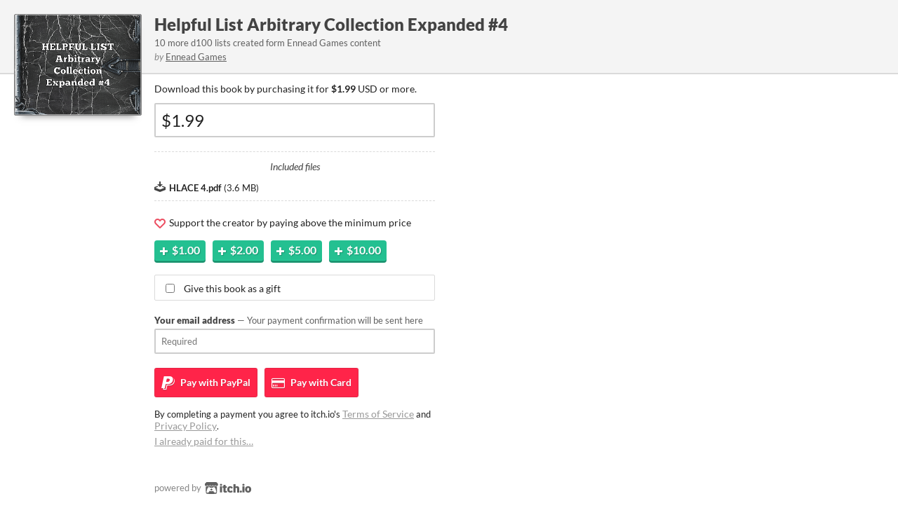

--- FILE ---
content_type: text/html
request_url: https://enneadgames.itch.io/helpful-list-arbitrary-collection-expanded-4/purchase
body_size: 4234
content:
<!DOCTYPE HTML><html lang="en"><head><meta charset="UTF-8"/><META name="GENERATOR" content="IBM HomePage Builder 2001 V5.0.0 for Windows"><meta name="msvalidate.01" content="3BB4D18369B9C21326AF7A99FCCC5A09" /><meta property="fb:app_id" content="537395183072744" /><title>Purchase Helpful List Arbitrary Collection Expanded #4 by Ennead Games - itch.io</title><meta name="csrf_token" value="WyJIb296IiwxNzY5MzQ4ODI5LCI4N3FTZlhUczUzRGlWbDQiXQ==.vG5etxbSDtAOtdXM5Gf1vZ9MV28=" /><meta property="og:title" content="Purchase Helpful List Arbitrary Collection Expanded #4 by Ennead Games"/><meta property="og:site_name" content="itch.io"/><meta property="twitter:account_id" content="4503599627724030"/><link href="https://enneadgames.itch.io/helpful-list-arbitrary-collection-expanded-4/purchase" rel="canonical"/><link rel="manifest" href="/static/manifest.json"/><meta name="viewport" content="width=device-width, initial-scale=1"/><meta name="theme-color" content="#FA5C5C"/><link href="https://static.itch.io/popup.css?1769296133" rel="stylesheet"/><script type="text/javascript">window.itchio_translations_url = 'https://static.itch.io/translations';</script><script type="text/javascript" src="https://static.itch.io/lib.min.js?1769296133"></script><script type="text/javascript" src="https://static.itch.io/bundle.min.js?1769296133"></script><script type="text/javascript" src="https://static.itch.io/lib/jquery.maskMoney.js"></script><script data-src="https://static.itch.io/react.min.js?1769296133" id="lib_react_src"></script><script type="text/javascript" src="https://static.itch.io/checkout.min.js?1769296133"></script><script type="text/javascript">I.current_user = null;I.subdomain = true;</script><script type="text/javascript">if (!window.location.hostname.match(/localhost/)) {      window.dataLayer = window.dataLayer || [];
      function gtag(){dataLayer.push(arguments);}
      gtag('js', new Date());
      gtag('config', "G-36R7NPBMLS", {});
      (function(d, t, s, m) {
        s = d.createElement(t);
        s.src = "https:\/\/www.googletagmanager.com\/gtag\/js?id=G-36R7NPBMLS";
        s.async = 1;
        m = d.getElementsByTagName(t)[0];
        m.parentNode.insertBefore(s, m);
      })(document, "script");
      }</script></head><body data-host="itch.io" data-page_name="game_purchase" class="locale_en popup_layout_widget layout_widget no_theme_toggle responsive has_cover"><div style="background-image: url(&#039;https://img.itch.zone/aW1nLzYyNTgwNTcucG5n/315x250%23c/wzk97I.png&#039;)" class="thumb"></div><div class="top"><div class="content"><h1><a href="https://enneadgames.itch.io/helpful-list-arbitrary-collection-expanded-4" target="_blank">Helpful List Arbitrary Collection Expanded #4</a></h1><div class="short_text">10 more d100 lists created form Ennead Games content</div><div class="author"><span class="decorative">by</span> <a href="https://enneadgames.itch.io" target="_blank">Ennead Games</a></div></div></div><div class="content"><div class="game_purchase_page page_widget base_widget has_buy_form" id="game_purchase_7702111"><script type="text/javascript" src="https://js.stripe.com/v3/"></script><form data-opts="{&quot;logged_in&quot;:false}" method="POST" class="buy_form_widget base_widget form buy_form" action="//enneadgames.itch.io/helpful-list-arbitrary-collection-expanded-4/purchase"><input value="" name="csrf_token" type="hidden"/><script type="text/javascript">$("input[name=csrf_token][value='']").val($("meta[name=csrf_token]").attr("value"))</script><input value="" class="source_input" name="source" type="hidden"/><input value="" class="medium_input" name="medium" type="hidden"/><input value="popup" name="initiator" type="hidden"/><input class="bp_input" name="bp" type="hidden"/><div class="default_view"><p>Download this book by purchasing it for <strong class="actual_price">$1.99</strong> USD or more.</p><div class="error_message"><span class="icon icon-warning"></span><div class="error_text"></div></div><div class="input_row"><input data-currency="USD" type="text" placeholder="$0.00" class="money_input" name="price" value="$1.99"/></div><div class="file_list"><p>Included files</p><div class="file_row"><span aria-hidden="true" class="icon icon-download"></span> <strong class="name">HLACE 4.pdf</strong> <span class="file_size"> (<span>3.6 MB</span>)</span></div></div><p class="support"><span class="icon icon-heart"></span> Support the creator by paying above the minimum price</p><div class="add_buttons"><button data-amount="100" class="add_btn" type="button"><span class="icon icon-plus"></span><strong>$1.00</strong></button><button data-amount="200" class="add_btn" type="button"><span class="icon icon-plus"></span><strong>$2.00</strong></button><button data-amount="500" class="add_btn" type="button"><span class="icon icon-plus"></span><strong>$5.00</strong></button><button data-amount="1000" class="add_btn" type="button"><span class="icon icon-plus"></span><strong>$10.00</strong></button></div><div class="loader"></div><label title="You&#039;ll pick an email to send gift to after you&#039;ve paid." class="gifter"><input value="1" class="gift_checkbox" name="gift" type="checkbox"/><span class="label_text">Give this book as a gift</span></label><div class="email_capture"><label><div class="label">Your email address<span class="sub"> — Your payment confirmation will be sent here</span></div><input type="email" placeholder="Required" required class="email_input" name="email"/></label></div><div class="submit_buttons choose_payment"><div class="buttons_label">Check out with</div><button class="checkout_btn checkout_paypal" data-source="paypal" data-medium="default"><span class="icon icon-paypal"></span><span class="verb_label"> Pay with</span> PayPal</button><button class="checkout_btn checkout_stripe" data-source="stripe" data-medium="default"><span class="icon icon-credit-card"></span><span class="verb_label"> Pay with</span> Card</button></div><div class="terms">By completing a payment you agree to itch.io&#039;s <a href="https://itch.io/docs/legal/terms" rel="nofollow">Terms of Service</a> and <a href="https://itch.io/docs/legal/privacy-policy" rel="nofollow">Privacy Policy</a>.</div><div class="already_bought"><a href="https://itch.io/docs/buying/already-bought" target="_blank">I already paid for this…</a></div></div></form></div></div><div class="powered_by content">powered by <a href="https://itch.io/" target="_blank"><svg role="img" fill="currentColor" viewBox="0 0 775 199" height="17" version="1.1" class="svgicon icon_itchio_full" aria-hidden width="70"><path d="M253.95 174.12V70.95h34.81v103.17h-34.81zm17.614-111.56q-8.808 0-13.63-4.404-4.614-4.403-4.614-11.743 0-6.92 4.613-11.743 4.823-4.823 13.63-4.823 8.808 0 13.422 4.823 4.823 4.823 4.823 11.743 0 7.34-4.823 11.743-4.613 4.404-13.42 4.404zM340.7 176.22q-15.1 0-22.86-7.97-7.548-8.177-7.548-22.647v-48.86h-13.84V70.948h13.84V45.784h34.81V70.95h22.65v25.79H345.1v43.828q0 4.824 1.888 6.92 2.097 1.888 6.29 1.888 5.663 0 12.373-5.033l7.97 22.858q-6.08 4.2-13.84 6.71-7.76 2.31-19.08 2.31zm85.62 0q-23.907 0-37.747-13.63-13.63-13.632-13.63-39.635 0-18.873 7.758-31.665 7.97-13.21 19.93-17.825 12.58-4.823 23.28-4.823 13.42 0 22.44 5.452 9.02 5.243 13.21 11.534 4.41 6.29 6.29 9.856l-24.11 15.518q-3.35-6.92-7.34-10.905-3.98-3.984-9.64-3.984-7.97 0-12.58 6.29-4.61 6.292-4.61 19.084 0 13.84 5.45 20.34 5.45 6.502 15.52 6.502 7.97 0 13.21-2.94 5.45-2.94 10.277-7.55l11.115 26q-5.034 4.19-14.89 8.39-9.856 3.98-23.906 3.98zm50.65-2.1V34.04h35.02v42.57q4.403-3.146 10.694-5.452 6.29-2.517 15.1-2.517 18.453 0 27.47 10.49 9.227 10.49 9.227 29.57v65.43h-35.02v-61.24q0-8.8-3.35-12.79-3.35-4.19-8.81-4.19-4.61 0-8.6 2.1-3.98 2.1-6.71 4.41v71.72h-35.02zm124.4 2.1q-8.39 0-13.212-4.823-4.823-4.823-4.823-12.372 0-7.55 4.823-12.582 4.823-5.033 13.21-5.033 7.97 0 12.793 5.033 4.83 5.033 4.83 12.582 0 7.55-4.82 12.372-4.61 4.823-12.79 4.823zm25.75-2.1V70.95h34.81v103.17h-34.81zm17.61-111.54q-8.81 0-13.632-4.404-4.613-4.404-4.613-11.743 0-6.92 4.613-11.743 4.823-4.823 13.63-4.823 8.808 0 13.422 4.823 4.823 4.823 4.823 11.743 0 7.34-4.823 11.743-4.613 4.404-13.42 4.404zm78.67 113.64q-12.164 0-21.6-3.984-9.437-4.194-16.147-11.324-6.5-7.34-10.066-17.196-3.355-10.066-3.355-21.81 0-17.404 7.55-30.406 7.758-12.792 19.292-17.825 11.743-5.033 24.325-5.033 18.03 0 29.77 8.388 11.95 8.388 16.78 20.97 4.82 12.582 4.82 23.906 0 11.743-3.57 21.81-3.35 9.855-10.07 17.195-6.5 7.13-16.15 11.33-9.435 3.99-21.6 3.99zm0-26.842q8.807 0 12.79-7.34 3.985-7.55 3.985-20.13 0-11.954-4.194-19.084-4.19-7.13-12.58-7.13-8.18 0-12.37 7.13-4.19 7.13-4.19 19.083 0 12.582 3.99 20.13 4.2 7.34 12.58 7.34z"/><path d="M28.832 1.228C19.188 6.954.186 28.785.004 34.51v9.478c0 12.014 11.23 22.572 21.424 22.572 12.24 0 22.44-10.146 22.442-22.187 0 12.04 9.85 22.187 22.093 22.187 12.242 0 21.776-10.146 21.776-22.187 0 12.04 10.47 22.187 22.71 22.187h.22c12.24 0 22.72-10.146 22.72-22.187 0 12.04 9.53 22.187 21.77 22.187s22.09-10.146 22.09-22.187c0 12.04 10.2 22.187 22.44 22.187 10.19 0 21.42-10.557 21.42-22.572V34.51c-.19-5.725-19.19-27.556-28.83-33.282-29.97-1.053-50.76-1.234-81.73-1.23C79.59 0 37.36.483 28.83 1.228zm58.753 59.674c-1.166 2.046-2.627 3.903-4.308 5.546-4.62 4.52-10.956 7.32-17.94 7.32-6.985 0-13.356-2.8-17.976-7.322-1.67-1.64-2.94-3.394-4.11-5.436v.004c-1.16 2.046-2.79 3.798-4.46 5.44-4.62 4.52-10.99 7.317-17.97 7.317-.84 0-1.71-.23-2.42-.47-.982 10.25-1.4 20.04-1.545 27.19v.04c-.02 3.63-.035 6.61-.054 10.75.19 21.51-2.13 69.7 9.48 81.54 17.99 4.2 51.094 6.11 84.31 6.12h.003c33.214-.01 66.32-1.92 84.31-6.11 11.61-11.843 9.29-60.033 9.48-81.536-.017-4.14-.034-7.122-.053-10.75v-.04c-.15-7.142-.565-16.935-1.55-27.183-.71.24-1.587.473-2.43.473-6.98 0-13.354-2.797-17.975-7.316-1.675-1.644-3.3-3.396-4.463-5.44l-.005-.006c-1.166 2.04-2.437 3.797-4.112 5.436-4.62 4.522-10.99 7.322-17.973 7.322s-13.32-2.8-17.94-7.32c-1.68-1.644-3.14-3.5-4.31-5.547-1.163 2.04-2.59 3.907-4.266 5.546-4.62 4.52-10.99 7.32-17.98 7.32-.244 0-.49-.01-.73-.02h-.008c-.243.01-.486.02-.73.02-6.986 0-13.357-2.8-17.978-7.32-1.678-1.64-3.106-3.503-4.27-5.544zM69.123 84.775l-.002.008h.02c7.31.016 13.81 0 21.85 8.783 6.34-.663 12.95-.996 19.58-.985h.01c6.63-.01 13.24.33 19.58.99 8.05-8.78 14.54-8.76 21.85-8.78h.02v-.01c3.458 0 17.27 0 26.9 27.04l10.347 37.1c7.665 27.6-2.453 28.28-15.073 28.3-18.72-.69-29.08-14.29-29.08-27.88-10.36 1.7-22.45 2.55-34.535 2.55h-.005c-12.086 0-24.172-.85-34.53-2.55 0 13.59-10.36 27.18-29.078 27.88-12.62-.02-22.74-.7-15.073-28.29l10.34-37.1c9.63-27.04 23.45-27.04 26.9-27.04zm41.44 21.25v.007c-.017.017-19.702 18.096-23.24 24.526l12.89-.516v11.24c0 .527 5.174.313 10.35.074h.007c5.177.24 10.35.453 10.35-.073v-11.24l12.89.514c-3.538-6.43-23.24-24.525-23.24-24.525v-.006l-.002.002z" /></svg></a></div><script type="text/javascript">init_GamePurchase('#game_purchase_7702111', {"actual_price":199,"slug":"helpful-list-arbitrary-collection-expanded-4","type_name":"default","min_price":199,"type":1,"id":1088410});
I.setup_page();</script></body></html>

--- FILE ---
content_type: application/x-javascript
request_url: https://static.itch.io/checkout.min.js?1769296133
body_size: 16360
content:
(()=>{var W=Object.create,O=Object.defineProperty,j=Object.getOwnPropertyDescriptor,L=Object.getOwnPropertyNames,z=Object.getPrototypeOf,q=Object.prototype.hasOwnProperty,Y=(s,a)=>function(){return a||(0,s[L(s)[0]])((a={exports:{}}).exports,a),a.exports},Z=(s,a,n,e)=>{if(a&&typeof a=="object"||typeof a=="function")for(let t of L(a))!q.call(s,t)&&t!==n&&O(s,t,{get:()=>a[t],enumerable:!(e=j(a,t))||e.enumerable});return s},N=(s,a,n)=>(n=s!=null?W(z(s)):{},Z(a||!s||!s.__esModule?O(n,"default",{value:s,enumerable:!0}):n,s)),D=Y({"lib/fingerprint2.min.js"(s,a){(function(n,e,t){"use strict";typeof a!="undefined"&&a.exports?a.exports=t():typeof define=="function"&&define.amd?define(t):e[n]=t()})("Fingerprint2",s,function(){"use strict";Array.prototype.indexOf||(Array.prototype.indexOf=function(e,t){var r;if(this==null)throw new TypeError("'this' is null or undefined");var i=Object(this),o=i.length>>>0;if(o===0)return-1;var u=+t||0;if(Math.abs(u)===1/0&&(u=0),u>=o)return-1;for(r=Math.max(u>=0?u:o-Math.abs(u),0);o>r;){if(r in i&&i[r]===e)return r;r++}return-1});var n=function(e){var t={swfContainerId:"fingerprintjs2",swfPath:"flash/compiled/FontList.swf",detectScreenOrientation:!0,sortPluginsFor:[/palemoon/i]};this.options=this.extend(e,t),this.nativeForEach=Array.prototype.forEach,this.nativeMap=Array.prototype.map};return n.prototype={extend:function(e,t){if(e==null)return t;for(var r in e)e[r]!=null&&t[r]!==e[r]&&(t[r]=e[r]);return t},log:function(e){window.console&&console.log(e)},get:function(e){var t=[];t=this.userAgentKey(t),t=this.languageKey(t),t=this.colorDepthKey(t),t=this.screenResolutionKey(t),t=this.availableScreenResolutionKey(t),t=this.timezoneOffsetKey(t),t=this.sessionStorageKey(t),t=this.localStorageKey(t),t=this.indexedDbKey(t),t=this.addBehaviorKey(t),t=this.openDatabaseKey(t),t=this.cpuClassKey(t),t=this.platformKey(t),t=this.doNotTrackKey(t),t=this.pluginsKey(t),t=this.canvasKey(t),t=this.webglKey(t),t=this.adBlockKey(t),t=this.hasLiedLanguagesKey(t),t=this.hasLiedResolutionKey(t),t=this.hasLiedOsKey(t),t=this.hasLiedBrowserKey(t),t=this.touchSupportKey(t);var r=this;this.fontsKey(t,function(i){var o=[];r.each(i,function(l){var c=l.value;typeof l.value.join!="undefined"&&(c=l.value.join(";")),o.push(c)});var u=r.x64hash128(o.join("~~~"),31);return e(u,i)})},userAgentKey:function(e){return this.options.excludeUserAgent||e.push({key:"user_agent",value:this.getUserAgent()}),e},getUserAgent:function(){return navigator.userAgent},languageKey:function(e){return this.options.excludeLanguage||e.push({key:"language",value:navigator.language||navigator.userLanguage||navigator.browserLanguage||navigator.systemLanguage}),e},colorDepthKey:function(e){return this.options.excludeColorDepth||e.push({key:"color_depth",value:screen.colorDepth}),e},screenResolutionKey:function(e){return this.options.excludeScreenResolution?e:this.getScreenResolution(e)},getScreenResolution:function(e){var t;return t=this.options.detectScreenOrientation&&screen.height>screen.width?[screen.height,screen.width]:[screen.width,screen.height],typeof t!="undefined"&&e.push({key:"resolution",value:t}),e},availableScreenResolutionKey:function(e){return this.options.excludeAvailableScreenResolution?e:this.getAvailableScreenResolution(e)},getAvailableScreenResolution:function(e){var t;return screen.availWidth&&screen.availHeight&&(t=this.options.detectScreenOrientation?screen.availHeight>screen.availWidth?[screen.availHeight,screen.availWidth]:[screen.availWidth,screen.availHeight]:[screen.availHeight,screen.availWidth]),typeof t!="undefined"&&e.push({key:"available_resolution",value:t}),e},timezoneOffsetKey:function(e){return this.options.excludeTimezoneOffset||e.push({key:"timezone_offset",value:new Date().getTimezoneOffset()}),e},sessionStorageKey:function(e){return!this.options.excludeSessionStorage&&this.hasSessionStorage()&&e.push({key:"session_storage",value:1}),e},localStorageKey:function(e){return!this.options.excludeSessionStorage&&this.hasLocalStorage()&&e.push({key:"local_storage",value:1}),e},indexedDbKey:function(e){return!this.options.excludeIndexedDB&&this.hasIndexedDB()&&e.push({key:"indexed_db",value:1}),e},addBehaviorKey:function(e){return document.body&&!this.options.excludeAddBehavior&&document.body.addBehavior&&e.push({key:"add_behavior",value:1}),e},openDatabaseKey:function(e){return!this.options.excludeOpenDatabase&&window.openDatabase&&e.push({key:"open_database",value:1}),e},cpuClassKey:function(e){return this.options.excludeCpuClass||e.push({key:"cpu_class",value:this.getNavigatorCpuClass()}),e},platformKey:function(e){return this.options.excludePlatform||e.push({key:"navigator_platform",value:this.getNavigatorPlatform()}),e},doNotTrackKey:function(e){return this.options.excludeDoNotTrack||e.push({key:"do_not_track",value:this.getDoNotTrack()}),e},canvasKey:function(e){return!this.options.excludeCanvas&&this.isCanvasSupported()&&e.push({key:"canvas",value:this.getCanvasFp()}),e},webglKey:function(e){return this.options.excludeWebGL||this.isWebGlSupported()&&e.push({key:"webgl",value:this.getWebglFp()}),e},adBlockKey:function(e){return this.options.excludeAdBlock||e.push({key:"adblock",value:this.getAdBlock()}),e},hasLiedLanguagesKey:function(e){return this.options.excludeHasLiedLanguages||e.push({key:"has_lied_languages",value:this.getHasLiedLanguages()}),e},hasLiedResolutionKey:function(e){return this.options.excludeHasLiedResolution||e.push({key:"has_lied_resolution",value:this.getHasLiedResolution()}),e},hasLiedOsKey:function(e){return this.options.excludeHasLiedOs||e.push({key:"has_lied_os",value:this.getHasLiedOs()}),e},hasLiedBrowserKey:function(e){return this.options.excludeHasLiedBrowser||e.push({key:"has_lied_browser",value:this.getHasLiedBrowser()}),e},fontsKey:function(e,t){return this.options.excludeJsFonts?this.flashFontsKey(e,t):this.jsFontsKey(e,t)},flashFontsKey:function(e,t){return this.options.excludeFlashFonts?t(e):this.hasSwfObjectLoaded()&&this.hasMinFlashInstalled()?typeof this.options.swfPath=="undefined"?t(e):void this.loadSwfAndDetectFonts(function(r){e.push({key:"swf_fonts",value:r.join(";")}),t(e)}):t(e)},jsFontsKey:function(e,t){var r=this;return setTimeout(function(){var i=["monospace","sans-serif","serif"],o="mmmmmmmmmmlli",u="72px",l=document.getElementsByTagName("body")[0],c=document.createElement("span");c.style.fontSize=u,c.innerHTML=o;var p={},v={};for(var h in i)c.style.fontFamily=i[h],l.appendChild(c),p[i[h]]=c.offsetWidth,v[i[h]]=c.offsetHeight,l.removeChild(c);var w=function(f){var m=!1;for(var y in i){c.style.fontFamily=f+","+i[y],l.appendChild(c);var T=c.offsetWidth!==p[i[y]]||c.offsetHeight!==v[i[y]];l.removeChild(c),m=m||T}return m},S=["Andale Mono","Arial","Arial Black","Arial Hebrew","Arial MT","Arial Narrow","Arial Rounded MT Bold","Arial Unicode MS","Bitstream Vera Sans Mono","Book Antiqua","Bookman Old Style","Calibri","Cambria","Cambria Math","Century","Century Gothic","Century Schoolbook","Comic Sans","Comic Sans MS","Consolas","Courier","Courier New","Garamond","Geneva","Georgia","Helvetica","Helvetica Neue","Impact","Lucida Bright","Lucida Calligraphy","Lucida Console","Lucida Fax","LUCIDA GRANDE","Lucida Handwriting","Lucida Sans","Lucida Sans Typewriter","Lucida Sans Unicode","Microsoft Sans Serif","Monaco","Monotype Corsiva","MS Gothic","MS Outlook","MS PGothic","MS Reference Sans Serif","MS Sans Serif","MS Serif","MYRIAD","MYRIAD PRO","Palatino","Palatino Linotype","Segoe Print","Segoe Script","Segoe UI","Segoe UI Light","Segoe UI Semibold","Segoe UI Symbol","Tahoma","Times","Times New Roman","Times New Roman PS","Trebuchet MS","Verdana","Wingdings","Wingdings 2","Wingdings 3"],x=["Abadi MT Condensed Light","Academy Engraved LET","ADOBE CASLON PRO","Adobe Garamond","ADOBE GARAMOND PRO","Agency FB","Aharoni","Albertus Extra Bold","Albertus Medium","Algerian","Amazone BT","American Typewriter","American Typewriter Condensed","AmerType Md BT","Andalus","Angsana New","AngsanaUPC","Antique Olive","Aparajita","Apple Chancery","Apple Color Emoji","Apple SD Gothic Neo","Arabic Typesetting","ARCHER","ARNO PRO","Arrus BT","Aurora Cn BT","AvantGarde Bk BT","AvantGarde Md BT","AVENIR","Ayuthaya","Bandy","Bangla Sangam MN","Bank Gothic","BankGothic Md BT","Baskerville","Baskerville Old Face","Batang","BatangChe","Bauer Bodoni","Bauhaus 93","Bazooka","Bell MT","Bembo","Benguiat Bk BT","Berlin Sans FB","Berlin Sans FB Demi","Bernard MT Condensed","BernhardFashion BT","BernhardMod BT","Big Caslon","BinnerD","Blackadder ITC","BlairMdITC TT","Bodoni 72","Bodoni 72 Oldstyle","Bodoni 72 Smallcaps","Bodoni MT","Bodoni MT Black","Bodoni MT Condensed","Bodoni MT Poster Compressed","Bookshelf Symbol 7","Boulder","Bradley Hand","Bradley Hand ITC","Bremen Bd BT","Britannic Bold","Broadway","Browallia New","BrowalliaUPC","Brush Script MT","Californian FB","Calisto MT","Calligrapher","Candara","CaslonOpnface BT","Castellar","Centaur","Cezanne","CG Omega","CG Times","Chalkboard","Chalkboard SE","Chalkduster","Charlesworth","Charter Bd BT","Charter BT","Chaucer","ChelthmITC Bk BT","Chiller","Clarendon","Clarendon Condensed","CloisterBlack BT","Cochin","Colonna MT","Constantia","Cooper Black","Copperplate","Copperplate Gothic","Copperplate Gothic Bold","Copperplate Gothic Light","CopperplGoth Bd BT","Corbel","Cordia New","CordiaUPC","Cornerstone","Coronet","Cuckoo","Curlz MT","DaunPenh","Dauphin","David","DB LCD Temp","DELICIOUS","Denmark","DFKai-SB","Didot","DilleniaUPC","DIN","DokChampa","Dotum","DotumChe","Ebrima","Edwardian Script ITC","Elephant","English 111 Vivace BT","Engravers MT","EngraversGothic BT","Eras Bold ITC","Eras Demi ITC","Eras Light ITC","Eras Medium ITC","EucrosiaUPC","Euphemia","Euphemia UCAS","EUROSTILE","Exotc350 Bd BT","FangSong","Felix Titling","Fixedsys","FONTIN","Footlight MT Light","Forte","FrankRuehl","Fransiscan","Freefrm721 Blk BT","FreesiaUPC","Freestyle Script","French Script MT","FrnkGothITC Bk BT","Fruitger","FRUTIGER","Futura","Futura Bk BT","Futura Lt BT","Futura Md BT","Futura ZBlk BT","FuturaBlack BT","Gabriola","Galliard BT","Gautami","Geeza Pro","Geometr231 BT","Geometr231 Hv BT","Geometr231 Lt BT","GeoSlab 703 Lt BT","GeoSlab 703 XBd BT","Gigi","Gill Sans","Gill Sans MT","Gill Sans MT Condensed","Gill Sans MT Ext Condensed Bold","Gill Sans Ultra Bold","Gill Sans Ultra Bold Condensed","Gisha","Gloucester MT Extra Condensed","GOTHAM","GOTHAM BOLD","Goudy Old Style","Goudy Stout","GoudyHandtooled BT","GoudyOLSt BT","Gujarati Sangam MN","Gulim","GulimChe","Gungsuh","GungsuhChe","Gurmukhi MN","Haettenschweiler","Harlow Solid Italic","Harrington","Heather","Heiti SC","Heiti TC","HELV","Herald","High Tower Text","Hiragino Kaku Gothic ProN","Hiragino Mincho ProN","Hoefler Text","Humanst 521 Cn BT","Humanst521 BT","Humanst521 Lt BT","Imprint MT Shadow","Incised901 Bd BT","Incised901 BT","Incised901 Lt BT","INCONSOLATA","Informal Roman","Informal011 BT","INTERSTATE","IrisUPC","Iskoola Pota","JasmineUPC","Jazz LET","Jenson","Jester","Jokerman","Juice ITC","Kabel Bk BT","Kabel Ult BT","Kailasa","KaiTi","Kalinga","Kannada Sangam MN","Kartika","Kaufmann Bd BT","Kaufmann BT","Khmer UI","KodchiangUPC","Kokila","Korinna BT","Kristen ITC","Krungthep","Kunstler Script","Lao UI","Latha","Leelawadee","Letter Gothic","Levenim MT","LilyUPC","Lithograph","Lithograph Light","Long Island","Lydian BT","Magneto","Maiandra GD","Malayalam Sangam MN","Malgun Gothic","Mangal","Marigold","Marion","Marker Felt","Market","Marlett","Matisse ITC","Matura MT Script Capitals","Meiryo","Meiryo UI","Microsoft Himalaya","Microsoft JhengHei","Microsoft New Tai Lue","Microsoft PhagsPa","Microsoft Tai Le","Microsoft Uighur","Microsoft YaHei","Microsoft Yi Baiti","MingLiU","MingLiU_HKSCS","MingLiU_HKSCS-ExtB","MingLiU-ExtB","Minion","Minion Pro","Miriam","Miriam Fixed","Mistral","Modern","Modern No. 20","Mona Lisa Solid ITC TT","Mongolian Baiti","MONO","MoolBoran","Mrs Eaves","MS LineDraw","MS Mincho","MS PMincho","MS Reference Specialty","MS UI Gothic","MT Extra","MUSEO","MV Boli","Nadeem","Narkisim","NEVIS","News Gothic","News GothicMT","NewsGoth BT","Niagara Engraved","Niagara Solid","Noteworthy","NSimSun","Nyala","OCR A Extended","Old Century","Old English Text MT","Onyx","Onyx BT","OPTIMA","Oriya Sangam MN","OSAKA","OzHandicraft BT","Palace Script MT","Papyrus","Parchment","Party LET","Pegasus","Perpetua","Perpetua Titling MT","PetitaBold","Pickwick","Plantagenet Cherokee","Playbill","PMingLiU","PMingLiU-ExtB","Poor Richard","Poster","PosterBodoni BT","PRINCETOWN LET","Pristina","PTBarnum BT","Pythagoras","Raavi","Rage Italic","Ravie","Ribbon131 Bd BT","Rockwell","Rockwell Condensed","Rockwell Extra Bold","Rod","Roman","Sakkal Majalla","Santa Fe LET","Savoye LET","Sceptre","Script","Script MT Bold","SCRIPTINA","Serifa","Serifa BT","Serifa Th BT","ShelleyVolante BT","Sherwood","Shonar Bangla","Showcard Gothic","Shruti","Signboard","SILKSCREEN","SimHei","Simplified Arabic","Simplified Arabic Fixed","SimSun","SimSun-ExtB","Sinhala Sangam MN","Sketch Rockwell","Skia","Small Fonts","Snap ITC","Snell Roundhand","Socket","Souvenir Lt BT","Staccato222 BT","Steamer","Stencil","Storybook","Styllo","Subway","Swis721 BlkEx BT","Swiss911 XCm BT","Sylfaen","Synchro LET","System","Tamil Sangam MN","Technical","Teletype","Telugu Sangam MN","Tempus Sans ITC","Terminal","Thonburi","Traditional Arabic","Trajan","TRAJAN PRO","Tristan","Tubular","Tunga","Tw Cen MT","Tw Cen MT Condensed","Tw Cen MT Condensed Extra Bold","TypoUpright BT","Unicorn","Univers","Univers CE 55 Medium","Univers Condensed","Utsaah","Vagabond","Vani","Vijaya","Viner Hand ITC","VisualUI","Vivaldi","Vladimir Script","Vrinda","Westminster","WHITNEY","Wide Latin","ZapfEllipt BT","ZapfHumnst BT","ZapfHumnst Dm BT","Zapfino","Zurich BlkEx BT","Zurich Ex BT","ZWAdobeF"];r.options.extendedJsFonts&&(S=S.concat(x));for(var M=[],C=0,d=S.length;d>C;C++)w(S[C])&&M.push(S[C]);e.push({key:"js_fonts",value:M}),t(e)},1)},pluginsKey:function(e){return this.options.excludePlugins||e.push(this.isIE()?{key:"ie_plugins",value:this.getIEPlugins()}:{key:"regular_plugins",value:this.getRegularPlugins()}),e},getRegularPlugins:function(){for(var e=[],t=0,r=navigator.plugins.length;r>t;t++)e.push(navigator.plugins[t]);return this.pluginsShouldBeSorted()&&(e=e.sort(function(i,o){return i.name>o.name?1:i.name<o.name?-1:0})),this.map(e,function(i){var o=this.map(i,function(u){return[u.type,u.suffixes].join("~")}).join(",");return[i.name,i.description,o].join("::")},this)},getIEPlugins:function(){if(window.ActiveXObject){var e=["AcroPDF.PDF","Adodb.Stream","AgControl.AgControl","DevalVRXCtrl.DevalVRXCtrl.1","MacromediaFlashPaper.MacromediaFlashPaper","Msxml2.DOMDocument","Msxml2.XMLHTTP","PDF.PdfCtrl","QuickTime.QuickTime","QuickTimeCheckObject.QuickTimeCheck.1","RealPlayer","RealPlayer.RealPlayer(tm) ActiveX Control (32-bit)","RealVideo.RealVideo(tm) ActiveX Control (32-bit)","Scripting.Dictionary","SWCtl.SWCtl","Shell.UIHelper","ShockwaveFlash.ShockwaveFlash","Skype.Detection","TDCCtl.TDCCtl","WMPlayer.OCX","rmocx.RealPlayer G2 Control","rmocx.RealPlayer G2 Control.1"];return this.map(e,function(t){try{return new ActiveXObject(t),t}catch(r){return null}})}return[]},pluginsShouldBeSorted:function(){for(var e=!1,t=0,r=this.options.sortPluginsFor.length;r>t;t++){var i=this.options.sortPluginsFor[t];if(navigator.userAgent.match(i)){e=!0;break}}return e},touchSupportKey:function(e){return this.options.excludeTouchSupport||e.push({key:"touch_support",value:this.getTouchSupport()}),e},hasSessionStorage:function(){try{return!!window.sessionStorage}catch(e){return!0}},hasLocalStorage:function(){try{return!!window.localStorage}catch(e){return!0}},hasIndexedDB:function(){try{return!!window.indexedDB}catch(e){return!0}},getNavigatorCpuClass:function(){return navigator.cpuClass?navigator.cpuClass:"unknown"},getNavigatorPlatform:function(){return navigator.platform?navigator.platform:"unknown"},getDoNotTrack:function(){return navigator.doNotTrack?navigator.doNotTrack:"unknown"},getTouchSupport:function(){var e=0,t=!1;typeof navigator.maxTouchPoints!="undefined"?e=navigator.maxTouchPoints:typeof navigator.msMaxTouchPoints!="undefined"&&(e=navigator.msMaxTouchPoints);try{document.createEvent("TouchEvent"),t=!0}catch(i){}var r="ontouchstart"in window;return[e,t,r]},getCanvasFp:function(){var e=[],t=document.createElement("canvas");t.width=2e3,t.height=200,t.style.display="inline";var r=t.getContext("2d");return r.rect(0,0,10,10),r.rect(2,2,6,6),e.push("canvas winding:"+(r.isPointInPath(5,5,"evenodd")===!1?"yes":"no")),r.textBaseline="alphabetic",r.fillStyle="#f60",r.fillRect(125,1,62,20),r.fillStyle="#069",r.font=this.options.dontUseFakeFontInCanvas?"11pt Arial":"11pt no-real-font-123",r.fillText("Cwm fjordbank glyphs vext quiz, \u{1F603}",2,15),r.fillStyle="rgba(102, 204, 0, 0.7)",r.font="18pt Arial",r.fillText("Cwm fjordbank glyphs vext quiz, \u{1F603}",4,45),r.globalCompositeOperation="multiply",r.fillStyle="rgb(255,0,255)",r.beginPath(),r.arc(50,50,50,0,2*Math.PI,!0),r.closePath(),r.fill(),r.fillStyle="rgb(0,255,255)",r.beginPath(),r.arc(100,50,50,0,2*Math.PI,!0),r.closePath(),r.fill(),r.fillStyle="rgb(255,255,0)",r.beginPath(),r.arc(75,100,50,0,2*Math.PI,!0),r.closePath(),r.fill(),r.fillStyle="rgb(255,0,255)",r.arc(75,75,75,0,2*Math.PI,!0),r.arc(75,75,25,0,2*Math.PI,!0),r.fill("evenodd"),e.push("canvas fp:"+t.toDataURL()),e.join("~")},getWebglFp:function(){var e,t=function(w){return e.clearColor(0,0,0,1),e.enable(e.DEPTH_TEST),e.depthFunc(e.LEQUAL),e.clear(e.COLOR_BUFFER_BIT|e.DEPTH_BUFFER_BIT),"["+w[0]+", "+w[1]+"]"},r=function(w){var S,x=w.getExtension("EXT_texture_filter_anisotropic")||w.getExtension("WEBKIT_EXT_texture_filter_anisotropic")||w.getExtension("MOZ_EXT_texture_filter_anisotropic");return x?(S=w.getParameter(x.MAX_TEXTURE_MAX_ANISOTROPY_EXT),S===0&&(S=2),S):null};if(e=this.getWebglCanvas(),!e)return null;var i=[],o="attribute vec2 attrVertex;varying vec2 varyinTexCoordinate;uniform vec2 uniformOffset;void main(){varyinTexCoordinate=attrVertex+uniformOffset;gl_Position=vec4(attrVertex,0,1);}",u="precision mediump float;varying vec2 varyinTexCoordinate;void main() {gl_FragColor=vec4(varyinTexCoordinate,0,1);}",l=e.createBuffer();e.bindBuffer(e.ARRAY_BUFFER,l);var c=new Float32Array([-.2,-.9,0,.4,-.26,0,0,.732134444,0]);e.bufferData(e.ARRAY_BUFFER,c,e.STATIC_DRAW),l.itemSize=3,l.numItems=3;var p=e.createProgram(),v=e.createShader(e.VERTEX_SHADER);e.shaderSource(v,o),e.compileShader(v);var h=e.createShader(e.FRAGMENT_SHADER);return e.shaderSource(h,u),e.compileShader(h),e.attachShader(p,v),e.attachShader(p,h),e.linkProgram(p),e.useProgram(p),p.vertexPosAttrib=e.getAttribLocation(p,"attrVertex"),p.offsetUniform=e.getUniformLocation(p,"uniformOffset"),e.enableVertexAttribArray(p.vertexPosArray),e.vertexAttribPointer(p.vertexPosAttrib,l.itemSize,e.FLOAT,!1,0,0),e.uniform2f(p.offsetUniform,1,1),e.drawArrays(e.TRIANGLE_STRIP,0,l.numItems),e.canvas!=null&&i.push(e.canvas.toDataURL()),i.push("extensions:"+e.getSupportedExtensions().join(";")),i.push("webgl aliased line width range:"+t(e.getParameter(e.ALIASED_LINE_WIDTH_RANGE))),i.push("webgl aliased point size range:"+t(e.getParameter(e.ALIASED_POINT_SIZE_RANGE))),i.push("webgl alpha bits:"+e.getParameter(e.ALPHA_BITS)),i.push("webgl antialiasing:"+(e.getContextAttributes().antialias?"yes":"no")),i.push("webgl blue bits:"+e.getParameter(e.BLUE_BITS)),i.push("webgl depth bits:"+e.getParameter(e.DEPTH_BITS)),i.push("webgl green bits:"+e.getParameter(e.GREEN_BITS)),i.push("webgl max anisotropy:"+r(e)),i.push("webgl max combined texture image units:"+e.getParameter(e.MAX_COMBINED_TEXTURE_IMAGE_UNITS)),i.push("webgl max cube map texture size:"+e.getParameter(e.MAX_CUBE_MAP_TEXTURE_SIZE)),i.push("webgl max fragment uniform vectors:"+e.getParameter(e.MAX_FRAGMENT_UNIFORM_VECTORS)),i.push("webgl max render buffer size:"+e.getParameter(e.MAX_RENDERBUFFER_SIZE)),i.push("webgl max texture image units:"+e.getParameter(e.MAX_TEXTURE_IMAGE_UNITS)),i.push("webgl max texture size:"+e.getParameter(e.MAX_TEXTURE_SIZE)),i.push("webgl max varying vectors:"+e.getParameter(e.MAX_VARYING_VECTORS)),i.push("webgl max vertex attribs:"+e.getParameter(e.MAX_VERTEX_ATTRIBS)),i.push("webgl max vertex texture image units:"+e.getParameter(e.MAX_VERTEX_TEXTURE_IMAGE_UNITS)),i.push("webgl max vertex uniform vectors:"+e.getParameter(e.MAX_VERTEX_UNIFORM_VECTORS)),i.push("webgl max viewport dims:"+t(e.getParameter(e.MAX_VIEWPORT_DIMS))),i.push("webgl red bits:"+e.getParameter(e.RED_BITS)),i.push("webgl renderer:"+e.getParameter(e.RENDERER)),i.push("webgl shading language version:"+e.getParameter(e.SHADING_LANGUAGE_VERSION)),i.push("webgl stencil bits:"+e.getParameter(e.STENCIL_BITS)),i.push("webgl vendor:"+e.getParameter(e.VENDOR)),i.push("webgl version:"+e.getParameter(e.VERSION)),e.getShaderPrecisionFormat&&(i.push("webgl vertex shader high float precision:"+e.getShaderPrecisionFormat(e.VERTEX_SHADER,e.HIGH_FLOAT).precision),i.push("webgl vertex shader high float precision rangeMin:"+e.getShaderPrecisionFormat(e.VERTEX_SHADER,e.HIGH_FLOAT).rangeMin),i.push("webgl vertex shader high float precision rangeMax:"+e.getShaderPrecisionFormat(e.VERTEX_SHADER,e.HIGH_FLOAT).rangeMax),i.push("webgl vertex shader medium float precision:"+e.getShaderPrecisionFormat(e.VERTEX_SHADER,e.MEDIUM_FLOAT).precision),i.push("webgl vertex shader medium float precision rangeMin:"+e.getShaderPrecisionFormat(e.VERTEX_SHADER,e.MEDIUM_FLOAT).rangeMin),i.push("webgl vertex shader medium float precision rangeMax:"+e.getShaderPrecisionFormat(e.VERTEX_SHADER,e.MEDIUM_FLOAT).rangeMax),i.push("webgl vertex shader low float precision:"+e.getShaderPrecisionFormat(e.VERTEX_SHADER,e.LOW_FLOAT).precision),i.push("webgl vertex shader low float precision rangeMin:"+e.getShaderPrecisionFormat(e.VERTEX_SHADER,e.LOW_FLOAT).rangeMin),i.push("webgl vertex shader low float precision rangeMax:"+e.getShaderPrecisionFormat(e.VERTEX_SHADER,e.LOW_FLOAT).rangeMax),i.push("webgl fragment shader high float precision:"+e.getShaderPrecisionFormat(e.FRAGMENT_SHADER,e.HIGH_FLOAT).precision),i.push("webgl fragment shader high float precision rangeMin:"+e.getShaderPrecisionFormat(e.FRAGMENT_SHADER,e.HIGH_FLOAT).rangeMin),i.push("webgl fragment shader high float precision rangeMax:"+e.getShaderPrecisionFormat(e.FRAGMENT_SHADER,e.HIGH_FLOAT).rangeMax),i.push("webgl fragment shader medium float precision:"+e.getShaderPrecisionFormat(e.FRAGMENT_SHADER,e.MEDIUM_FLOAT).precision),i.push("webgl fragment shader medium float precision rangeMin:"+e.getShaderPrecisionFormat(e.FRAGMENT_SHADER,e.MEDIUM_FLOAT).rangeMin),i.push("webgl fragment shader medium float precision rangeMax:"+e.getShaderPrecisionFormat(e.FRAGMENT_SHADER,e.MEDIUM_FLOAT).rangeMax),i.push("webgl fragment shader low float precision:"+e.getShaderPrecisionFormat(e.FRAGMENT_SHADER,e.LOW_FLOAT).precision),i.push("webgl fragment shader low float precision rangeMin:"+e.getShaderPrecisionFormat(e.FRAGMENT_SHADER,e.LOW_FLOAT).rangeMin),i.push("webgl fragment shader low float precision rangeMax:"+e.getShaderPrecisionFormat(e.FRAGMENT_SHADER,e.LOW_FLOAT).rangeMax),i.push("webgl vertex shader high int precision:"+e.getShaderPrecisionFormat(e.VERTEX_SHADER,e.HIGH_INT).precision),i.push("webgl vertex shader high int precision rangeMin:"+e.getShaderPrecisionFormat(e.VERTEX_SHADER,e.HIGH_INT).rangeMin),i.push("webgl vertex shader high int precision rangeMax:"+e.getShaderPrecisionFormat(e.VERTEX_SHADER,e.HIGH_INT).rangeMax),i.push("webgl vertex shader medium int precision:"+e.getShaderPrecisionFormat(e.VERTEX_SHADER,e.MEDIUM_INT).precision),i.push("webgl vertex shader medium int precision rangeMin:"+e.getShaderPrecisionFormat(e.VERTEX_SHADER,e.MEDIUM_INT).rangeMin),i.push("webgl vertex shader medium int precision rangeMax:"+e.getShaderPrecisionFormat(e.VERTEX_SHADER,e.MEDIUM_INT).rangeMax),i.push("webgl vertex shader low int precision:"+e.getShaderPrecisionFormat(e.VERTEX_SHADER,e.LOW_INT).precision),i.push("webgl vertex shader low int precision rangeMin:"+e.getShaderPrecisionFormat(e.VERTEX_SHADER,e.LOW_INT).rangeMin),i.push("webgl vertex shader low int precision rangeMax:"+e.getShaderPrecisionFormat(e.VERTEX_SHADER,e.LOW_INT).rangeMax),i.push("webgl fragment shader high int precision:"+e.getShaderPrecisionFormat(e.FRAGMENT_SHADER,e.HIGH_INT).precision),i.push("webgl fragment shader high int precision rangeMin:"+e.getShaderPrecisionFormat(e.FRAGMENT_SHADER,e.HIGH_INT).rangeMin),i.push("webgl fragment shader high int precision rangeMax:"+e.getShaderPrecisionFormat(e.FRAGMENT_SHADER,e.HIGH_INT).rangeMax),i.push("webgl fragment shader medium int precision:"+e.getShaderPrecisionFormat(e.FRAGMENT_SHADER,e.MEDIUM_INT).precision),i.push("webgl fragment shader medium int precision rangeMin:"+e.getShaderPrecisionFormat(e.FRAGMENT_SHADER,e.MEDIUM_INT).rangeMin),i.push("webgl fragment shader medium int precision rangeMax:"+e.getShaderPrecisionFormat(e.FRAGMENT_SHADER,e.MEDIUM_INT).rangeMax),i.push("webgl fragment shader low int precision:"+e.getShaderPrecisionFormat(e.FRAGMENT_SHADER,e.LOW_INT).precision),i.push("webgl fragment shader low int precision rangeMin:"+e.getShaderPrecisionFormat(e.FRAGMENT_SHADER,e.LOW_INT).rangeMin),i.push("webgl fragment shader low int precision rangeMax:"+e.getShaderPrecisionFormat(e.FRAGMENT_SHADER,e.LOW_INT).rangeMax)),i.join("~")},getAdBlock:function(){var e=document.createElement("div");e.setAttribute("id","ads");try{return document.body.appendChild(e),!document.getElementById("ads")}catch(t){return!1}},getHasLiedLanguages:function(){if(typeof navigator.languages!="undefined")try{var e=navigator.languages[0].substr(0,2);if(e!==navigator.language.substr(0,2))return!0}catch(t){return!0}return!1},getHasLiedResolution:function(){return screen.width<screen.availWidth?!0:screen.height<screen.availHeight},getHasLiedOs:function(){var e,t=navigator.userAgent.toLowerCase(),r=navigator.oscpu,i=navigator.platform.toLowerCase();e=t.indexOf("windows phone")>=0?"Windows Phone":t.indexOf("win")>=0?"Windows":t.indexOf("android")>=0?"Android":t.indexOf("linux")>=0?"Linux":t.indexOf("iphone")>=0||t.indexOf("ipad")>=0?"iOS":t.indexOf("mac")>=0?"Mac":"Other";var o;return o="ontouchstart"in window||navigator.maxTouchPoints>0||navigator.msMaxTouchPoints>0,o&&e!=="Windows Phone"&&e!=="Android"&&e!=="iOS"&&e!=="Other"||typeof r!="undefined"&&(r=r.toLowerCase(),r.indexOf("win")>=0&&e!=="Windows"&&e!=="Windows Phone"||r.indexOf("linux")>=0&&e!=="Linux"&&e!=="Android"||r.indexOf("mac")>=0&&e!=="Mac"&&e!=="iOS"||r.indexOf("win")===0&&r.indexOf("linux")===0&&r.indexOf("mac")>=0&&e!=="other")||i.indexOf("win")>=0&&e!=="Windows"&&e!=="Windows Phone"||(i.indexOf("linux")>=0||i.indexOf("android")>=0||i.indexOf("pike")>=0)&&e!=="Linux"&&e!=="Android"||(i.indexOf("mac")>=0||i.indexOf("ipad")>=0||i.indexOf("ipod")>=0||i.indexOf("iphone")>=0)&&e!=="Mac"&&e!=="iOS"||i.indexOf("win")===0&&i.indexOf("linux")===0&&i.indexOf("mac")>=0&&e!=="other"?!0:typeof navigator.plugins=="undefined"&&e!=="Windows"&&e!=="Windows Phone"},getHasLiedBrowser:function(){var e,t=navigator.userAgent.toLowerCase(),r=navigator.productSub;if(e=t.indexOf("firefox")>=0?"Firefox":t.indexOf("opera")>=0||t.indexOf("opr")>=0?"Opera":t.indexOf("chrome")>=0?"Chrome":t.indexOf("safari")>=0?"Safari":t.indexOf("trident")>=0?"Internet Explorer":"Other",(e==="Chrome"||e==="Safari"||e==="Opera")&&r!=="20030107")return!0;var i=eval.toString().length;if(i===37&&e!=="Safari"&&e!=="Firefox"&&e!=="Other"||i===39&&e!=="Internet Explorer"&&e!=="Other"||i===33&&e!=="Chrome"&&e!=="Opera"&&e!=="Other")return!0;var o;try{throw"a"}catch(u){try{u.toSource(),o=!0}catch(l){o=!1}}return!!(o&&e!=="Firefox"&&e!=="Other")},isCanvasSupported:function(){var e=document.createElement("canvas");return!(!e.getContext||!e.getContext("2d"))},isWebGlSupported:function(){if(!this.isCanvasSupported())return!1;var e,t=document.createElement("canvas");try{e=t.getContext&&(t.getContext("webgl")||t.getContext("experimental-webgl"))}catch(r){e=!1}return!!window.WebGLRenderingContext&&!!e},isIE:function(){return navigator.appName==="Microsoft Internet Explorer"?!0:!!(navigator.appName==="Netscape"&&/Trident/.test(navigator.userAgent))},hasSwfObjectLoaded:function(){return typeof window.swfobject!="undefined"},hasMinFlashInstalled:function(){return swfobject.hasFlashPlayerVersion("9.0.0")},addFlashDivNode:function(){var e=document.createElement("div");e.setAttribute("id",this.options.swfContainerId),document.body.appendChild(e)},loadSwfAndDetectFonts:function(e){var t="___fp_swf_loaded";window[t]=function(u){e(u)};var r=this.options.swfContainerId;this.addFlashDivNode();var i={onReady:t},o={allowScriptAccess:"always",menu:"false"};swfobject.embedSWF(this.options.swfPath,r,"1","1","9.0.0",!1,i,o,{})},getWebglCanvas:function(){var e=document.createElement("canvas"),t=null;try{t=e.getContext("webgl")||e.getContext("experimental-webgl")}catch(r){}return t||(t=null),t},each:function(e,t,r){if(e!==null){if(this.nativeForEach&&e.forEach===this.nativeForEach)e.forEach(t,r);else if(e.length===+e.length){for(var i=0,o=e.length;o>i;i++)if(t.call(r,e[i],i,e)==={})return}else for(var u in e)if(e.hasOwnProperty(u)&&t.call(r,e[u],u,e)==={})return}},map:function(e,t,r){var i=[];return e==null?i:this.nativeMap&&e.map===this.nativeMap?e.map(t,r):(this.each(e,function(o,u,l){i[i.length]=t.call(r,o,u,l)}),i)},x64Add:function(e,t){e=[e[0]>>>16,65535&e[0],e[1]>>>16,65535&e[1]],t=[t[0]>>>16,65535&t[0],t[1]>>>16,65535&t[1]];var r=[0,0,0,0];return r[3]+=e[3]+t[3],r[2]+=r[3]>>>16,r[3]&=65535,r[2]+=e[2]+t[2],r[1]+=r[2]>>>16,r[2]&=65535,r[1]+=e[1]+t[1],r[0]+=r[1]>>>16,r[1]&=65535,r[0]+=e[0]+t[0],r[0]&=65535,[r[0]<<16|r[1],r[2]<<16|r[3]]},x64Multiply:function(e,t){e=[e[0]>>>16,65535&e[0],e[1]>>>16,65535&e[1]],t=[t[0]>>>16,65535&t[0],t[1]>>>16,65535&t[1]];var r=[0,0,0,0];return r[3]+=e[3]*t[3],r[2]+=r[3]>>>16,r[3]&=65535,r[2]+=e[2]*t[3],r[1]+=r[2]>>>16,r[2]&=65535,r[2]+=e[3]*t[2],r[1]+=r[2]>>>16,r[2]&=65535,r[1]+=e[1]*t[3],r[0]+=r[1]>>>16,r[1]&=65535,r[1]+=e[2]*t[2],r[0]+=r[1]>>>16,r[1]&=65535,r[1]+=e[3]*t[1],r[0]+=r[1]>>>16,r[1]&=65535,r[0]+=e[0]*t[3]+e[1]*t[2]+e[2]*t[1]+e[3]*t[0],r[0]&=65535,[r[0]<<16|r[1],r[2]<<16|r[3]]},x64Rotl:function(e,t){return t%=64,t===32?[e[1],e[0]]:32>t?[e[0]<<t|e[1]>>>32-t,e[1]<<t|e[0]>>>32-t]:(t-=32,[e[1]<<t|e[0]>>>32-t,e[0]<<t|e[1]>>>32-t])},x64LeftShift:function(e,t){return t%=64,t===0?e:32>t?[e[0]<<t|e[1]>>>32-t,e[1]<<t]:[e[1]<<t-32,0]},x64Xor:function(e,t){return[e[0]^t[0],e[1]^t[1]]},x64Fmix:function(e){return e=this.x64Xor(e,[0,e[0]>>>1]),e=this.x64Multiply(e,[4283543511,3981806797]),e=this.x64Xor(e,[0,e[0]>>>1]),e=this.x64Multiply(e,[3301882366,444984403]),e=this.x64Xor(e,[0,e[0]>>>1])},x64hash128:function(e,t){e=e||"",t=t||0;for(var r=e.length%16,i=e.length-r,o=[0,t],u=[0,t],l=[0,0],c=[0,0],p=[2277735313,289559509],v=[1291169091,658871167],h=0;i>h;h+=16)l=[255&e.charCodeAt(h+4)|(255&e.charCodeAt(h+5))<<8|(255&e.charCodeAt(h+6))<<16|(255&e.charCodeAt(h+7))<<24,255&e.charCodeAt(h)|(255&e.charCodeAt(h+1))<<8|(255&e.charCodeAt(h+2))<<16|(255&e.charCodeAt(h+3))<<24],c=[255&e.charCodeAt(h+12)|(255&e.charCodeAt(h+13))<<8|(255&e.charCodeAt(h+14))<<16|(255&e.charCodeAt(h+15))<<24,255&e.charCodeAt(h+8)|(255&e.charCodeAt(h+9))<<8|(255&e.charCodeAt(h+10))<<16|(255&e.charCodeAt(h+11))<<24],l=this.x64Multiply(l,p),l=this.x64Rotl(l,31),l=this.x64Multiply(l,v),o=this.x64Xor(o,l),o=this.x64Rotl(o,27),o=this.x64Add(o,u),o=this.x64Add(this.x64Multiply(o,[0,5]),[0,1390208809]),c=this.x64Multiply(c,v),c=this.x64Rotl(c,33),c=this.x64Multiply(c,p),u=this.x64Xor(u,c),u=this.x64Rotl(u,31),u=this.x64Add(u,o),u=this.x64Add(this.x64Multiply(u,[0,5]),[0,944331445]);switch(l=[0,0],c=[0,0],r){case 15:c=this.x64Xor(c,this.x64LeftShift([0,e.charCodeAt(h+14)],48));case 14:c=this.x64Xor(c,this.x64LeftShift([0,e.charCodeAt(h+13)],40));case 13:c=this.x64Xor(c,this.x64LeftShift([0,e.charCodeAt(h+12)],32));case 12:c=this.x64Xor(c,this.x64LeftShift([0,e.charCodeAt(h+11)],24));case 11:c=this.x64Xor(c,this.x64LeftShift([0,e.charCodeAt(h+10)],16));case 10:c=this.x64Xor(c,this.x64LeftShift([0,e.charCodeAt(h+9)],8));case 9:c=this.x64Xor(c,[0,e.charCodeAt(h+8)]),c=this.x64Multiply(c,v),c=this.x64Rotl(c,33),c=this.x64Multiply(c,p),u=this.x64Xor(u,c);case 8:l=this.x64Xor(l,this.x64LeftShift([0,e.charCodeAt(h+7)],56));case 7:l=this.x64Xor(l,this.x64LeftShift([0,e.charCodeAt(h+6)],48));case 6:l=this.x64Xor(l,this.x64LeftShift([0,e.charCodeAt(h+5)],40));case 5:l=this.x64Xor(l,this.x64LeftShift([0,e.charCodeAt(h+4)],32));case 4:l=this.x64Xor(l,this.x64LeftShift([0,e.charCodeAt(h+3)],24));case 3:l=this.x64Xor(l,this.x64LeftShift([0,e.charCodeAt(h+2)],16));case 2:l=this.x64Xor(l,this.x64LeftShift([0,e.charCodeAt(h+1)],8));case 1:l=this.x64Xor(l,[0,e.charCodeAt(h)]),l=this.x64Multiply(l,p),l=this.x64Rotl(l,31),l=this.x64Multiply(l,v),o=this.x64Xor(o,l)}return o=this.x64Xor(o,[0,e.length]),u=this.x64Xor(u,[0,e.length]),o=this.x64Add(o,u),u=this.x64Add(u,o),o=this.x64Fmix(o),u=this.x64Fmix(u),o=this.x64Add(o,u),u=this.x64Add(u,o),("00000000"+(o[0]>>>0).toString(16)).slice(-8)+("00000000"+(o[1]>>>0).toString(16)).slice(-8)+("00000000"+(u[0]>>>0).toString(16)).slice(-8)+("00000000"+(u[1]>>>0).toString(16)).slice(-8)}},n.VERSION="1.1.0",n})}}),J=N(D()),g=window.I,H=window._,G=window.React,U=window.ReactDOM,X=window.ReactDOMFactories,Q=window.ReactTransitionGroup,ee=window.PropTypes,te=window.classNames,K=window.R;G||g.libs.react.done(function(){return G=window.React,U=window.ReactDOM,X=window.ReactDOMFactories,Q=window.ReactTransitionGroup,ee=window.PropTypes,te=window.classNames,K=window.R});var P,b=function(s,a){return function(){return s.apply(a,arguments)}},F=function(s,a){for(var n in a)re.call(a,n)&&(s[n]=a[n]);function e(){this.constructor=s}return e.prototype=a.prototype,s.prototype=new e,s.__super__=a.prototype,s},re={}.hasOwnProperty;P=function(){s.prototype.event_category="buy_form",s.prototype.pay_in_popup=!1,s.prototype.min_price=100;function s(a,n){var e,t;this.opts=n!=null?n:{},this.billing_address_valid=b(this.billing_address_valid,this),this.show_billing_address_form=b(this.show_billing_address_form,this),this.show_vat_form=b(this.show_vat_form,this),this.submit_handler=b(this.submit_handler,this),this.checkout_btn_handler=b(this.checkout_btn_handler,this),this.set_fingerprint=b(this.set_fingerprint,this),this.el=$(a),this.el.find("input[name=csrf_token][value='']").val($("meta[name=csrf_token]").attr("value")),this.form=this.el.find("form"),this.opts=$.extend({},this.form.data("opts"),this.opts),this.set_fingerprint(),this.input=this.form.find("input.money_input"),this.input.length&&g.money_input(this.input),this.form.on("submit",function(r){return function(){return r.submit_handler.apply(r,arguments)}}(this)),this.el.dispatch("click",{add_btn:function(r){return function(i){var o;return o=+i.attr("data-amount"),r.track_add_btn(o),r.input.val(g.format_money(r.get_value()+o,r.get_currency())),r.update_items()}}(this),billing_back_btn:function(r){return function(){return r.form.find(".checkout_btn").prop("disabled",!1),r.form.removeClass("show_billing_address_form")}}(this),vat_back_btn:function(r){return function(){return r.form.removeClass("show_vat_confirm"),r.show_billing_address_form()}}(this),direct_download_btn:function(r){return function(){return r.direct_download()}}(this),save_billing_btn:function(r){return function(i){if(r.billing_address_valid())return r.opts.collect_vat?r.show_vat_form():r.form.submit()}}(this),confirm_vat_btn:function(r){return function(i){return r.form.submit()}}(this)}),this.el.on("click",".checkout_btn",function(r){return function(i){return r.checkout_btn_handler(i)}}(this)),this.el.format_timestamps(),(t=this.opts.pick_source)&&(e=this.opts.pick_medium||"default",this.el.find("[data-source='"+t+"'][data-medium='"+e+"']").click())}return s.prototype.set_fingerprint=function(){var a;try{return new J.default().get(function(n){return function(e){if(e)return n.form.find(".bp_input").val(e)}}(this))}catch(n){return a=n,this.set_fingerprint=function(){return!1}}},s.prototype.checkout_btn_handler=function(a){var n;if(n=this.set_source(a),this.opts.collect_billing_address)return this.is_valid()&&this.show_billing_address_form(),!1},s.prototype.submit_handler=function(){if(!this.is_valid())return!1;if(this.form.attr("target")==="_blank")return this.form.removeClass("show_vat_confirm show_billing_address_form").addClass("show_purchase_complete")},s.prototype.show_vat_form=function(){var a,n,e;if(!this.form.is(".show_billing_address_form"))throw"billing form not visible";return n=this.form.addClass("loading").find(".billing_address_view").find("input[type='text'], select, button"),n.prop("disabled",!0),e=this.form.find("[name='price']").val(),a=this.form.find("[name='address[country]']").val(),$.ajax({type:"GET",url:this.opts.tax_preview_url,data:{sub_product_id:this.opts.sub_product_id,price:e,country:a},async:!1}).then(function(t){return function(r){var i,o,u,l,c,p,v;if(n.prop("disabled",!1),t.form.removeClass("loading has_vat_error"),r.errors){switch(i=r.errors[0],i){case"country mismatch":g.event(t.event_category,"vat","country_mismatch"),t.form.removeClass("show_billing_address_form").addClass("show_vat_confirm has_vat_error");break;default:g.event(t.event_category,"error",JSON.stringify(r.errors)),t.form.find(".generic_error_description").text(r.errors[0]),t.form.removeClass("show_billing_address_form").addClass("show_vat_confirm has_generic_error")}return}if(!r.rate||r.tax===0){t.form.submit();return}for(t.form.removeClass("show_billing_address_form").addClass("show_vat_confirm"),t._seen_vat||(g.event(t.event_category,"vat","show_tax_preview"),t._seen_vat=!0),v=t.form.find(".vat_view"),p=v.find("[data-field]"),l=0,c=p.length;l<c;l++)u=p[l],o=$(u),o.text(r[o.data("field")]||"");return v.toggleClass("no_tip",!r.tip||r.tip===0)}}(this))},s.prototype.show_billing_address_form=function(){return this._seen_billing||(g.event(this.event_category,"vat","show_billing"),this._seen_billing=!0),this.form.find(".checkout_btn").prop("disabled",!0),this.form.addClass("show_billing_address_form")},s.prototype.set_source=function(a){var n,e,t;return n=$(a.currentTarget).closest(".checkout_btn"),n.length||(n=(this._checkout_btns||(this._checkout_btns=this.form.find(".checkout_btn"))).first()),t=n.data("source"),(this._source_input||(this._source_input=this.form.find(".source_input"))).val(t),e=n.data("medium"),(this._medium_input||(this._medium_input=this.form.find(".medium_input"))).val(e||""),t},s.prototype.set_loading=function(a){return this.form.toggleClass("loading",a),this.el.toggleClass("loading",a),this.input.prop("disabled",a),(this.add_buttons||(this.add_buttons=this.form.find(".add_btn"))).toggleClass("disabled",a),this.el.triggerHandler("i:loading",a)},s.prototype.has_money_input=function(){return!!this.input.length},s.prototype.get_value=function(){return g.parse_money(this.input.val())},s.prototype.get_currency=function(){return this.input.data("currency")},s.prototype._clean_error_message=function(a){return a==="paypal failed"&&(a="Failed to create PayPal transaction, please try again later."),a},s.prototype.set_error=function(a){return a=this._clean_error_message(a),this.error_text||(this.error_text=this.el.find(".error_text")),a?(this.form.addClass("has_error"),this.error_text.text(a)):this.form.removeClass("has_error")},s.prototype.remote_submit=function(a){var n,e,t;return this.is_valid()&&(n=this.form.serializeArray(),n.push({name:"json",value:"true"}),this.set_loading(!0),this.track_remote_submit(),this.pay_in_popup&&(e=window.open(),(t=e.document)!=null&&t.write("Loading..."),H.defer(function(r){return function(){var i;return(i=e.document)!=null?i.title="Loading...":void 0}}(this))),this.el.trigger("i:buy_start",[n]),$.ajax({url:this.form.attr("action"),type:"POST",data:n,xhrFields:{withCredentials:!0},success:function(r){return function(i){return i.url?(e?(e.location=i.url,r.set_loading(!1)):window.top.location=i.url,r.el.trigger("i:buy_complete",[i])):(e&&e.close(),r.form.removeClass("show_billing_address_form show_vat_confirm"),r.set_error(i.errors.join(",")),r.set_loading(!1))}}(this)})),!1},s.prototype.is_valid=function(){var a,n,e,t,r,i,o,u;if(this.has_money_input()&&(o=this.get_value(),o<this.min_price))return this.set_error("Due to processing fees the minimum amount is 100 cents."),!1;if(this.form.find(".age_verification").length>0){if(t=parseInt(this.form.find('select[name="birth_month"]').val()),e=parseInt(this.form.find('select[name="birth_day"]').val()),u=parseInt(this.form.find('select[name="birth_year"]').val()),!(t!=null&&e!=null&&u!=null))return this.set_error("You must be 18 or older to purchase this content."),!1;if(n=new Date(u,t-1,e),i=new Date,a=i.getFullYear()-n.getFullYear(),r=i.getMonth()-n.getMonth(),(r<0||r===0&&i.getDate()<n.getDate())&&a--,a<18)return this.set_error("You must be 18 or older to purchase this content."),!1}return this.set_error(),!0},s.prototype.billing_address_valid=function(){return this.el.find(".billing_address_form_widget").data("object").check_valid()},s.prototype.track_add_btn=function(a){},s.prototype.track_remote_submit=function(){},s.prototype.update_items=function(){},s}();var ie=g.BuyForm=function(s){F(a,s),a.prototype.download_url=function(){return g.subdomain?"/"+this.game.slug+"/download_url":"/game/download_url/"+this.game.id},a.prototype.track_add_btn=function(n){return g.event(this.event_category,"add_"+n,""+this.game.id)},a.prototype.track_remote_submit=function(){return g.event(this.event_category,"purchase",""+this.game.id,this.get_value())};function a(n,e,t){var r;this.game=e,this.setup_filelist=b(this.setup_filelist,this),this.download_url=b(this.download_url,this),a.__super__.constructor.call(this,n,t),this.setup_filelist(),this.pay_in_popup=(r=t!=null?t.pay_in_popup:void 0)!=null?r:this.game.type_name!=="default",this.pay_in_popup||(this.pay_in_popup=$("base[target]").attr("target")==="_blank")}return a.prototype.update_items=function(){var n,e,t,r,i,o,u,l;if((o=this.file_list)!=null&&o.length){for(l=l||this.get_value(),e=this.file_list.find(".file_row"),u=[],t=0,r=e.length;t<r;t++)n=e[t],n=$(n),i=n.data("min_price"),u.push(n.toggleClass("inactive",!!(i&&l<i)));return u}},a.prototype.setup_filelist=function(){if(this.file_list=this.el.find(".file_list"),!!this.file_list.length)return this.el.on("keyup blur",".money_input",function(n){return function(){return n.update_items()}}(this)),this.file_list.on("click",".inactive",function(n){return function(e){var t,r;if(g.event(n.event_category,"pick_file",""+n.game.id),r=$(e.currentTarget),t=r.data("min_price"),t)return n.el.trigger("i:show_checkout"),n.input.val(g.format_money(t,n.get_currency())),n.update_items()}}(this)),this.el.find(".file_size_value").html(function(){return g.format_bytes(parseInt($(this).html(),10))}),this.update_items()},a.prototype.direct_download=function(){var n;return g.event(this.event_category,"skip_buy",""+this.game.id),this.set_loading(!0),this.pay_in_popup&&(n=window.open(),n.document.write("Loading..."),H.defer(function(e){return function(){return n.document.title="Loading..."}}(this))),$.ajax({url:this.download_url(),type:"POST",xhrFields:{withCredentials:!0},data:g.with_csrf({reward_id:this.opts.reward_id}),success:function(e){return function(t){return t.url?n?(n.location=t.url,e.set_loading(!1)):window.top.location=t.url:(e.set_error("There was an error generating the download URL, please try again."),e.set_loading(!1))}}(this)})},a.prototype.is_valid=function(){var n,e;if(this.has_money_input()&&(e=this.get_value(),!this.opts.is_donate)){if(e===0&&this.game.actual_price===0)return this.set_error(),this.direct_download(),!1;if(e<this.game.actual_price)return n=g.format_money(this.game.actual_price,this.get_currency()),this.set_error("You must pay at least "+n+"."),!1}if(a.__super__.is_valid.call(this))return!0},a}(P),le=g.BundleBuyForm=function(s){F(a,s),a.prototype.event_category="bundle_buy_form";function a(n,e,t){this.bundle=e,this.setup_gamelist=b(this.setup_gamelist,this),this.download_url=b(this.download_url,this),a.__super__.constructor.call(this,n,t),this.setup_gamelist()}return a.prototype.download_url=function(){return"/bundle/"+this.bundle.id+"/download_url"},a.prototype.direct_download=function(){return g.event(this.event_category,"skip_buy",""+this.bundle.id),this.set_loading(!0),$.ajax({url:this.download_url(),type:"POST",xhrFields:{withCredentials:!0},data:g.with_csrf(),success:function(n){return function(e){return e.url?window.top.location=e.url:(n.set_error("There was an error generating the download URL, please try again."),n.set_loading(!1))}}(this)})},a.prototype.setup_gamelist=function(){if(this.game_list=this.el.find(".game_list"),!!this.game_list.length)return this.el.on("keyup blur",".money_input",function(n){return function(){return n.update_items()}}(this)),this.game_list.on("click",".inactive",function(n){return function(e){var t,r;if(g.event(n.event_category,"pick_game",""+n.bundle.id),r=$(e.currentTarget),t=r.data("min_price"),t)return n.el.trigger("i:show_checkout"),n.input.val(g.format_money(t,n.get_currency())),n.update_items()}}(this)),this.update_items()},a.prototype.update_items=function(){var n,e,t,r,i,o,u,l,c,p;if((c=this.game_list)!=null&&c.length){for(p=this.get_value(),r=this.game_list.find(".game_row"),e=0,o=0,u=r.length;o<u;o++)t=r[o],t=$(t),l=t.data("min_price"),n=!(l&&p<l),t.toggleClass("inactive",!n),n&&(e+=1);if(i=this.el.find(".game_list_header_drop")[0],i)return U.render(K.BundleBuyForm.AvailableItems({tiers:this.bundle.tiers,group_noun:this.bundle.group_noun,price:p,currency:this.get_currency()}),i)}},a.prototype.is_valid=function(){var n,e;if(e=this.get_value(),e<this.bundle.actual_price)return n=g.format_money(this.bundle.actual_price,this.get_currency()),this.set_error("You must pay at least "+n+"."),!1;if(a.__super__.is_valid.call(this))return!0},a}(P),ne=g.BuyPopup=function(s){F(a,s);function a(n,e){a.__super__.constructor.call(this,n,e),this.check_height(),this.pay_in_popup=!1}return a.prototype.check_height=function(){var n,e,t;if(e=32,t=$(window),n=$(document.body).height()+e-$(window).height(),n>0)return window.resizeTo(window.outerWidth,window.outerHeight+n)},a}(ie),ae=g.BillingAddressForm=function(){function s(a){this.check_valid=b(this.check_valid,this);var n,e;this.el=$(a),this.el.data("object",this),n=this.el.find("[data-country_value]"),n.length&&(e=n.find("select"),e.find("[value='"+n.data("country_value")+"']").prop("selected",!0))}return s.prototype.check_valid=function(){var a,n,e,t,r,i,o,u;for(i=this.el.find("input[required]"),a=0,e=i.length;a<e;a++)n=i[a],n=$(n),o=n.val(),n.toggleClass("has_error",!!o.match(/^\s*$/)),(r=n.attr("pattern"))&&(t=new RegExp("^"+r+"$"),n.toggleClass("has_error",!o.match(t)));return u=this.el.find(".has_error").length===0,this.el.toggleClass("has_errors",!u),u},s}();window.init_BillingAddressForm=function(s,a){new ae(s)},window.init_BuyForm=function(s,a){},window.init_GamePurchase=function(s,a){new ne(s,a)},I.StripeCheckout=function(){s.prototype.event_category="stripe_checkout";function s(a,n){this.opts=n,this.el=$(a),I.event(this.event_category,"hit",""+this.opts.page_name)}return s}();var oe=N(D()),se=function(s){return g.libs.react.done(s)},ue=[].indexOf||function(s){for(var a=0,n=this.length;a<n;a++)if(a in this&&this[a]===s)return a;return-1};se(function(){var s,a,n,e,t,r,i,o,u,l,c,p,v,h,w,S,x,M,C;return a=X,c=a.input,p=a.label,i=a.div,S=a.select,v=a.option,n=a.a,x=a.span,l=a.fragment,r=a.code,u=a.form,h=a.p,M=a.strong,w=a.section,t=a.button,e=a.br,o=a.em,l=React.createElement.bind(null,React.Fragment),l.type=React.fragment,s=R.package("Checkout"),C=PropTypes,s("CardInput",{pure:!0,componentDidMount:function(){return this.elements=this.props.stripe.elements({fonts:[{cssSrc:"https://fonts.googleapis.com/css?family=Lato:400,400i,700,900"}]}),this.stripe_card=this.elements.create("card",{iconStyle:"solid",style:{base:{fontFamily:"Lato, sans-serif",fontSize:$(window).width()<=620?"14px":"18px"}}}),this.stripe_card.mount(this.input_ref.current)},render:function(){return this.enclose({className:"input_row"},p({},i({className:"label"},this.tt("stripe_checkout.credit_or_debit_card")),i({ref:this.input_ref||(this.input_ref=React.createRef()),className:"stripe_elements_card"})))}}),s("CardSelector",{pure:!0,componentDidMount:function(){var d,f,m,y,T,A,V;for(V=this.input_ref.current,f={},T=this.props.cards,m=0,y=T.length;m<y;m++)d=T[m],f[d.id]=d;return A=function(k){return function(E,B){return E.value==="new_card"?k.props.new_card_html_label:(d=f[E.value],(d!=null?d.html_label:void 0)||"<div class='option'>"+B(E.text)+"</div>")}}(this),I.with_selectize(function(k){return function(){return $(V).selectize({plugins:[],persist:!1,maxItems:1,onChange:function(E){var B;if(E!=="")return typeof(B=k.props).on_select_card=="function"?B.on_select_card(E):void 0},render:{item:A,option:A}})}}(this))},render:function(){return this.enclose({className:"credit_card_selector"},p({},i({className:"label"},this.tt("stripe_checkout.choose_a_card"),x({className:"sub"}," \u2014 ",n({href:this.props.manage_cards_url,target:"_blank"},this.tt("stripe_checkout.edit_saved_cards")))),S({ref:this.input_ref||(this.input_ref=React.createRef()),required:!0,name:"credit_card_id",className:"credit_card_select",defaultValue:this.props.default_credit_card_id,onChange:function(d){return function(f){var m;return typeof(m=d.props).on_select_card=="function"?m.on_select_card(f.target.value):void 0}}(this)},this.props.cards.map(function(d){return function(f){return v({key:"card-"+f.id,value:""+f.id},f.name,f.last4?" ("+f.last4+")":void 0)}}(this)),v({value:"new_card"},this.tt("stripe_checkout.new_card")))))}}),s("BpInput",{pure:!0,getInitialState:function(){return{}},componentWillUnmount:function(){return this.unmounted=!0},componentDidMount:function(){return new oe.default().get(function(d){return function(f){var m;if(!d.unmounted&&f)return typeof(m=d.props).on_ready=="function"&&m.on_ready(!0),d.setState({bp:f})}}(this)),setTimeout(function(d){return function(){var f;if(!d.unmounted&&!d.state.bp)return typeof(f=d.props).on_ready=="function"?f.on_ready(!1):void 0}}(this),1e3)},render:function(){return c({type:"hidden",name:"bp",value:this.state.bp||""})}}),s("CreditCardForm",{propTypes:{purchase:C.object.isRequired},componentDidMount:function(){return _.defer(function(d){return function(){return d.setState({animated:!0})}}(this)),this.setState({stripe:Stripe(this.props.publishable_key)})},getInitialState:function(){return{credit_card_id:this.props.default_credit_card_id,needs_recaptcha:this.props.needs_recaptcha,errors:this.props.errors,submit_attempts:0}},get_stripe_token:function(d){var f,m,y;return y=(f=this.card_input_ref)!=null&&(m=f.current)!=null?m.stripe_card:void 0,y?this.state.stripe.createToken(y,{name:this.name_input_ref.current.value}).then(function(T){return function(A){return A.error?T.setState({loading:!1,errors:[A.error.message,l({},"Payment Code: ",r({},"P-"+T.props.purchase.id))]}):typeof d=="function"?d(A.token):void 0}}(this)):d(null)},on_submit:function(d){if(d.preventDefault(),!this.state.loading)return this.setState({loading:!0,errors:null}),u=$(d.target),this.get_stripe_token(function(f){return function(m){return I.remote_submit(u,[{name:"card_token",value:m!=null?m.id:void 0}]).done(function(y){if(y.errors){f.setState(function(T){return{loading:!1,errors:y.errors,needs_recaptcha:ue.call(y.errors,"recaptcha")>=0,submit_attempts:T.submit_attempts+1}});return}y.redirect_to&&(window.location=y.redirect_to)})}}(this))},render:function(){return this.enclose({component:"form",className:classNames({slide_in:this.state.animated&&this.state.bp_ready||this.props.skip_animation}),onSubmit:this.on_submit},R.CSRF({}),s.BpInput({on_ready:this.bp_on_ready||function(d){return function(){return d.setState({bp_ready:!0})}}(this)}),c({type:"hidden",name:"tz",value:new Date().getTimezoneOffset()}),this.state.errors?R.Forms.FormErrors({title:this.tt("stripe_checkout.payment_error"),errors:this.state.errors,animated:!0,scroll_into_view:!0},this.tt("stripe_checkout.payment_error_help",{a:function(d){return function(f){return n({href:d.props.support_url},f)}}(this)})):void 0,this.props.purchase.gift?h({className:"gift_message"},M({},this.tt("stripe_checkout.gift_instructions"))):void 0,this.props.credit_card_selector_props?w({className:"select_card"},s.CardSelector($.extend({default_credit_card_id:this.state.credit_card_id,manage_cards_url:this.props.manage_cards_url,on_select_card:function(d){return function(f){return d.setState({credit_card_id:f})}}(this)},this.props.credit_card_selector_props)),this.state.credit_card_id!=="new_card"?this.render_password_input():void 0):void 0,!this.state.credit_card_id||this.state.credit_card_id==="new_card"?w({className:"new_card_fields"},this.render_email_input(),this.render_name_input(),this.render_card_input()):void 0,this.state.needs_recaptcha?w({className:"captcha"},h({},"Our system is detecting unusual traffic right now. Please complete the CAPTCHA to continue with your payment. If you have any issues please ",n({href:this.props.support_url,target:"_blank"},"contact support"),"."),R.Forms.RecaptchaInput({key:"attempt-"+this.state.submit_attempts,sitekey:this.props.recaptcha_sitekey})):void 0,i({className:"form_footer"},this.props.current_user&&this.props.can_save_card&&(!this.state.credit_card_id||this.state.credit_card_id==="new_card")?p({className:"save_card",style:{display:this.state.loading?"none":void 0}},c({type:"checkbox",name:"save_card",value:"1"}),i({},i({},this.tt("stripe_checkout.save_credit_card_for_future_purchases")),i({className:"sub"},this.tt("stripe_checkout.manage_cards_link",{a:function(d){return function(f){return n({target:"_blank",href:d.props.manage_cards_url},f)}}(this)})))):void 0,this.state.loading?t({className:"button outline loading_btn",type:"button",disabled:!0},i({className:"loading_spinner"})," ","Loading"):t({className:"button pay_btn"},this.tt("stripe_checkout.pay_price_button",{price:this.props.purchase.price_with_tax}))))},render_email_input:function(){return i({className:"input_row"},this.props.current_user?l({},c({type:"hidden",name:"email",className:"email_input",value:this.props.email}),h({className:"account_message"},this.tt("stripe_checkout.linked_to_account")," ",e({}),M({},this.props.current_user.name)," ",o({},this.props.email))):l({},p({},i({className:"label"},this.tt("stripe_checkout.email"),x({className:"sub"}," \u2014 ",this.tt("stripe_checkout.youll_be_mailed_your_access_link"))),c({autoFocus:"autofocus",className:"email_input",type:"email",name:"email",defaultValue:this.props.email,required:"required",placeholder:this.t("misc.forms.required")}))))},render_name_input:function(){return i({className:"input_row"},p({},i({className:"label"},this.tt("stripe_checkout.full_name"),x({className:"sub"}," \u2014 ",this.tt("stripe_checkout.name_as_it_appears_on_card"))),c({type:"text",name:"name",className:"name_input",defaultValue:this.props.name,required:"required",placeholder:this.t("misc.forms.required"),ref:this.name_input_ref||(this.name_input_ref=React.createRef())})))},render_password_input:function(){return i({className:"password_input_row"},i({className:"password_account"},i({className:"label"},this.tt("stripe_checkout.buying_as")),i({className:"current_user"},M({},this.props.current_user.name))),p({className:"input_wrapper"},i({className:"label"},this.tt("stripe_checkout.password")),c({type:"password",name:"password",placeholder:this.t("stripe_checkout.enter_your_password_to_use_your_card"),required:!0})))},render_card_input:function(){if(this.state.stripe)return s.CardInput({ref:this.card_input_ref||(this.card_input_ref=React.createRef()),stripe:this.state.stripe})}})})})();
